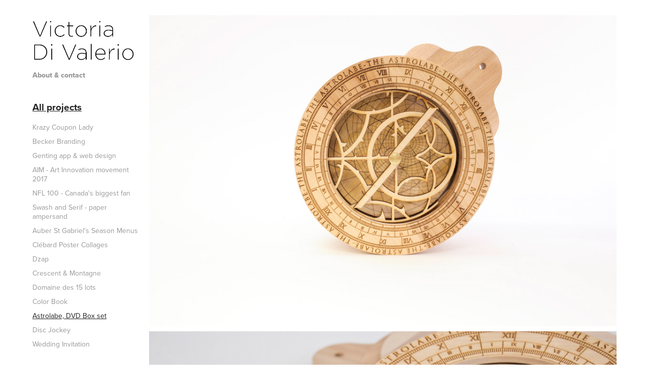

--- FILE ---
content_type: text/html; charset=utf-8
request_url: https://victoriadivalerio.com/astrolabe-dvd-box-set
body_size: 7344
content:
<!DOCTYPE HTML>
<html lang="en-US">
<head>
  <meta charset="UTF-8" />
  <meta name="viewport" content="width=device-width, initial-scale=1" />
      <meta name="keywords"  content="astrolabe,13th century,navigation,star watching,SKY,latitude,equator,Victoria Di Valerio" />
      <meta name="description"  content="A DVD box set featuring the astrolabe. An astrolabe is an elaborate inclinometer, historically used by astronomers, navigators, and astrologers. Its uses include locating and predicting the positions of the sun, moon, planets, and stars, determining local time given local latitude and vice-versa, surveying, triangulation, and to cast horoscopes. The packaging is a functioning astrolabe and within it a DVD and book containing historic information and instructions on how to use your astrolabe.

Featured in Applied Arts: 
November/December 2014 Issue
http://www.appliedartsmag.com/winners_gallery/student/?id=1064&amp;year=2014&amp;clip=1

&amp; 

Packaging of the World
www.packagingoftheworld.com/2015/06/the-astrolabe-student-project.html
" />
      <meta name="twitter:card"  content="summary_large_image" />
      <meta name="twitter:site"  content="@AdobePortfolio" />
      <meta  property="og:title" content="victoria div - Astrolabe, DVD Box set" />
      <meta  property="og:description" content="A DVD box set featuring the astrolabe. An astrolabe is an elaborate inclinometer, historically used by astronomers, navigators, and astrologers. Its uses include locating and predicting the positions of the sun, moon, planets, and stars, determining local time given local latitude and vice-versa, surveying, triangulation, and to cast horoscopes. The packaging is a functioning astrolabe and within it a DVD and book containing historic information and instructions on how to use your astrolabe.

Featured in Applied Arts: 
November/December 2014 Issue
http://www.appliedartsmag.com/winners_gallery/student/?id=1064&amp;year=2014&amp;clip=1

&amp; 

Packaging of the World
www.packagingoftheworld.com/2015/06/the-astrolabe-student-project.html
" />
      <meta  property="og:image" content="https://cdn.myportfolio.com/8399cd0a7273eda8a4110c6381b349a2/faf7fc3d00a8ce51c705ee96dfad9e73e5a39269ed1a461ac357175d96ec396d9dea7bfc975ce7c8_car_202x158.jpg?h=75ed3797336a987d0fb595a58b12da1c&amp;url=aHR0cHM6Ly9taXItczMtY2RuLWNmLmJlaGFuY2UubmV0L3Byb2plY3RzL29yaWdpbmFsLzEzMjk2MDkxLjU0Y2FjN2U5YTNiMWQuanBn" />
        <link rel="icon" href="https://cdn.myportfolio.com/8399cd0a7273eda8a4110c6381b349a2/41e5d9e4-b5fa-42ad-b887-b9051980ddf6_carw_1x1x32.png?h=a043ebf736bf02cb1d4ef2462cb61f31" />
      <link rel="stylesheet" href="/dist/css/main.css" type="text/css" />
      <link rel="stylesheet" href="https://cdn.myportfolio.com/8399cd0a7273eda8a4110c6381b349a2/150e08b7e5977b777d4640c40311c77c1769481362.css?h=7eb86a96a4c3d7bd5bd8c07526bf6c3f" type="text/css" />
    <link rel="canonical" href="https://victoriadivalerio.com/astrolabe-dvd-box-set" />
      <title>victoria div - Astrolabe, DVD Box set</title>
    <script type="text/javascript" src="//use.typekit.net/ik/[base64].js?cb=8dae7d4d979f383d5ca1dd118e49b6878a07c580" async onload="
    try {
      window.Typekit.load();
    } catch (e) {
      console.warn('Typekit not loaded.');
    }
    "></script>
</head>
  <body class="transition-enabled">  <div class='page-background-video page-background-video-with-panel'>
  </div>
  <div class="js-responsive-nav">
    <div class="responsive-nav has-social">
      <div class="close-responsive-click-area js-close-responsive-nav">
        <div class="close-responsive-button"></div>
      </div>
          <nav data-hover-hint="nav">
      <div class="page-title">
        <a href="/contact" >About &amp; contact</a>
      </div>
              <ul class="group">
                  <li class="gallery-title"><a href="/projects"  >All projects</a></li>
            <li class="project-title"><a href="/krazy-coupon-lady"  >Krazy Coupon Lady</a></li>
            <li class="project-title"><a href="/becker-branding"  >Becker Branding</a></li>
            <li class="project-title"><a href="/genting-app-web-design"  >Genting app &amp; web design</a></li>
            <li class="project-title"><a href="/aim-art-innovation-movement-2017"  >AIM - Art Innovation movement 2017</a></li>
            <li class="project-title"><a href="/nfl-100-canadas-biggest-fan"  >NFL 100 - Canada's biggest fan</a></li>
            <li class="project-title"><a href="/swash-and-serif-paper-ampersand"  >Swash and Serif - paper ampersand</a></li>
            <li class="project-title"><a href="/auber-st-gabriels-season-menus"  >Auber St Gabriel's Season Menus</a></li>
            <li class="project-title"><a href="/clebard-poster-collages"  >Clébard Poster Collages</a></li>
            <li class="project-title"><a href="/dzap"  >Dzap</a></li>
            <li class="project-title"><a href="/crescent-montagne"  >Crescent &amp; Montagne</a></li>
            <li class="project-title"><a href="/domaine-des-15-lots-1"  >Domaine des 15 lots</a></li>
            <li class="project-title"><a href="/color-book"  >Color Book</a></li>
            <li class="project-title"><a href="/astrolabe-dvd-box-set" class="active" >Astrolabe, DVD Box set</a></li>
            <li class="project-title"><a href="/disc-jockey"  >Disc Jockey</a></li>
            <li class="project-title"><a href="/wedding-invitation"  >Wedding Invitation</a></li>
              </ul>
              <div class="social pf-nav-social" data-hover-hint="navSocialIcons">
                <ul>
                        <li>
                          <a href="https://www.behance.net/victoriadiv" target="_blank">
                            <svg id="Layer_1" data-name="Layer 1" xmlns="http://www.w3.org/2000/svg" viewBox="0 0 30 24" class="icon"><path id="path-1" d="M18.83,14.38a2.78,2.78,0,0,0,.65,1.9,2.31,2.31,0,0,0,1.7.59,2.31,2.31,0,0,0,1.38-.41,1.79,1.79,0,0,0,.71-0.87h2.31a4.48,4.48,0,0,1-1.71,2.53,5,5,0,0,1-2.78.76,5.53,5.53,0,0,1-2-.37,4.34,4.34,0,0,1-1.55-1,4.77,4.77,0,0,1-1-1.63,6.29,6.29,0,0,1,0-4.13,4.83,4.83,0,0,1,1-1.64A4.64,4.64,0,0,1,19.09,9a4.86,4.86,0,0,1,2-.4A4.5,4.5,0,0,1,23.21,9a4.36,4.36,0,0,1,1.5,1.3,5.39,5.39,0,0,1,.84,1.86,7,7,0,0,1,.18,2.18h-6.9Zm3.67-3.24A1.94,1.94,0,0,0,21,10.6a2.26,2.26,0,0,0-1,.22,2,2,0,0,0-.66.54,1.94,1.94,0,0,0-.35.69,3.47,3.47,0,0,0-.12.65h4.29A2.75,2.75,0,0,0,22.5,11.14ZM18.29,6h5.36V7.35H18.29V6ZM13.89,17.7a4.4,4.4,0,0,1-1.51.7,6.44,6.44,0,0,1-1.73.22H4.24V5.12h6.24a7.7,7.7,0,0,1,1.73.17,3.67,3.67,0,0,1,1.33.56,2.6,2.6,0,0,1,.86,1,3.74,3.74,0,0,1,.3,1.58,3,3,0,0,1-.46,1.7,3.33,3.33,0,0,1-1.35,1.12,3.19,3.19,0,0,1,1.82,1.26,3.79,3.79,0,0,1,.59,2.17,3.79,3.79,0,0,1-.39,1.77A3.24,3.24,0,0,1,13.89,17.7ZM11.72,8.19a1.25,1.25,0,0,0-.45-0.47,1.88,1.88,0,0,0-.64-0.24,5.5,5.5,0,0,0-.76-0.05H7.16v3.16h3a2,2,0,0,0,1.28-.38A1.43,1.43,0,0,0,11.89,9,1.73,1.73,0,0,0,11.72,8.19ZM11.84,13a2.39,2.39,0,0,0-1.52-.45H7.16v3.73h3.11a3.61,3.61,0,0,0,.82-0.09A2,2,0,0,0,11.77,16a1.39,1.39,0,0,0,.47-0.54,1.85,1.85,0,0,0,.17-0.88A1.77,1.77,0,0,0,11.84,13Z"/></svg>
                          </a>
                        </li>
                        <li>
                          <a href="https://www.linkedin.com/in/victoria-di-valerio-13201086" target="_blank">
                            <svg version="1.1" id="Layer_1" xmlns="http://www.w3.org/2000/svg" xmlns:xlink="http://www.w3.org/1999/xlink" viewBox="0 0 30 24" style="enable-background:new 0 0 30 24;" xml:space="preserve" class="icon">
                            <path id="path-1_24_" d="M19.6,19v-5.8c0-1.4-0.5-2.4-1.7-2.4c-1,0-1.5,0.7-1.8,1.3C16,12.3,16,12.6,16,13v6h-3.4
                              c0,0,0.1-9.8,0-10.8H16v1.5c0,0,0,0,0,0h0v0C16.4,9,17.2,7.9,19,7.9c2.3,0,4,1.5,4,4.9V19H19.6z M8.9,6.7L8.9,6.7
                              C7.7,6.7,7,5.9,7,4.9C7,3.8,7.8,3,8.9,3s1.9,0.8,1.9,1.9C10.9,5.9,10.1,6.7,8.9,6.7z M10.6,19H7.2V8.2h3.4V19z"/>
                            </svg>
                          </a>
                        </li>
                        <li>
                          <a href="https://www.instagram.com/victoria.divalerio/" target="_blank">
                            <svg version="1.1" id="Layer_1" xmlns="http://www.w3.org/2000/svg" xmlns:xlink="http://www.w3.org/1999/xlink" viewBox="0 0 30 24" style="enable-background:new 0 0 30 24;" xml:space="preserve" class="icon">
                            <g>
                              <path d="M15,5.4c2.1,0,2.4,0,3.2,0c0.8,0,1.2,0.2,1.5,0.3c0.4,0.1,0.6,0.3,0.9,0.6c0.3,0.3,0.5,0.5,0.6,0.9
                                c0.1,0.3,0.2,0.7,0.3,1.5c0,0.8,0,1.1,0,3.2s0,2.4,0,3.2c0,0.8-0.2,1.2-0.3,1.5c-0.1,0.4-0.3,0.6-0.6,0.9c-0.3,0.3-0.5,0.5-0.9,0.6
                                c-0.3,0.1-0.7,0.2-1.5,0.3c-0.8,0-1.1,0-3.2,0s-2.4,0-3.2,0c-0.8,0-1.2-0.2-1.5-0.3c-0.4-0.1-0.6-0.3-0.9-0.6
                                c-0.3-0.3-0.5-0.5-0.6-0.9c-0.1-0.3-0.2-0.7-0.3-1.5c0-0.8,0-1.1,0-3.2s0-2.4,0-3.2c0-0.8,0.2-1.2,0.3-1.5c0.1-0.4,0.3-0.6,0.6-0.9
                                c0.3-0.3,0.5-0.5,0.9-0.6c0.3-0.1,0.7-0.2,1.5-0.3C12.6,5.4,12.9,5.4,15,5.4 M15,4c-2.2,0-2.4,0-3.3,0c-0.9,0-1.4,0.2-1.9,0.4
                                c-0.5,0.2-1,0.5-1.4,0.9C7.9,5.8,7.6,6.2,7.4,6.8C7.2,7.3,7.1,7.9,7,8.7C7,9.6,7,9.8,7,12s0,2.4,0,3.3c0,0.9,0.2,1.4,0.4,1.9
                                c0.2,0.5,0.5,1,0.9,1.4c0.4,0.4,0.9,0.7,1.4,0.9c0.5,0.2,1.1,0.3,1.9,0.4c0.9,0,1.1,0,3.3,0s2.4,0,3.3,0c0.9,0,1.4-0.2,1.9-0.4
                                c0.5-0.2,1-0.5,1.4-0.9c0.4-0.4,0.7-0.9,0.9-1.4c0.2-0.5,0.3-1.1,0.4-1.9c0-0.9,0-1.1,0-3.3s0-2.4,0-3.3c0-0.9-0.2-1.4-0.4-1.9
                                c-0.2-0.5-0.5-1-0.9-1.4c-0.4-0.4-0.9-0.7-1.4-0.9c-0.5-0.2-1.1-0.3-1.9-0.4C17.4,4,17.2,4,15,4L15,4L15,4z"/>
                              <path d="M15,7.9c-2.3,0-4.1,1.8-4.1,4.1s1.8,4.1,4.1,4.1s4.1-1.8,4.1-4.1S17.3,7.9,15,7.9L15,7.9z M15,14.7c-1.5,0-2.7-1.2-2.7-2.7
                                c0-1.5,1.2-2.7,2.7-2.7s2.7,1.2,2.7,2.7C17.7,13.5,16.5,14.7,15,14.7L15,14.7z"/>
                              <path d="M20.2,7.7c0,0.5-0.4,1-1,1s-1-0.4-1-1s0.4-1,1-1S20.2,7.2,20.2,7.7L20.2,7.7z"/>
                            </g>
                            </svg>
                          </a>
                        </li>
                        <li>
                          <a href="mailto:victoria.divalerio@gmail.com">
                            <svg version="1.1" id="Layer_1" xmlns="http://www.w3.org/2000/svg" xmlns:xlink="http://www.w3.org/1999/xlink" x="0px" y="0px" viewBox="0 0 30 24" style="enable-background:new 0 0 30 24;" xml:space="preserve" class="icon">
                              <g>
                                <path d="M15,13L7.1,7.1c0-0.5,0.4-1,1-1h13.8c0.5,0,1,0.4,1,1L15,13z M15,14.8l7.9-5.9v8.1c0,0.5-0.4,1-1,1H8.1c-0.5,0-1-0.4-1-1 V8.8L15,14.8z"/>
                              </g>
                            </svg>
                          </a>
                        </li>
                </ul>
              </div>
          </nav>
    </div>
  </div>
  <div class="site-wrap cfix">
    <div class="site-container">
      <div class="site-content e2e-site-content">
        <div class="sidebar-content">
          <header class="site-header">
              <div class="logo-wrap" data-hover-hint="logo">
                    <div class="logo e2e-site-logo-text logo-image has-rollover ">
    <a href="/projects" class="image-normal image-link">
      <img src="https://cdn.myportfolio.com/8399cd0a7273eda8a4110c6381b349a2/708247d6-e2f7-4fc0-adb8-7daa94af35a8_rwc_0x0x771x299x4096.png?h=d4ebed7658301f4bf3b5ab97b99b75f5" alt="victoria Di Valerio">
    </a>
    <a href="/projects" class="image-rollover image-link">
      <img src="https://cdn.myportfolio.com/8399cd0a7273eda8a4110c6381b349a2/0cb1e259-84de-413e-8365-20d9cf8467be_rwc_0x0x771x299x4096.png?h=8b4ebc8d24a7b4d1b58aa64ccaf6e967" alt="victoria Di Valerio">
    </a>
</div>
              </div>
  <div class="hamburger-click-area js-hamburger">
    <div class="hamburger">
      <i></i>
      <i></i>
      <i></i>
    </div>
  </div>
          </header>
              <nav data-hover-hint="nav">
      <div class="page-title">
        <a href="/contact" >About &amp; contact</a>
      </div>
              <ul class="group">
                  <li class="gallery-title"><a href="/projects"  >All projects</a></li>
            <li class="project-title"><a href="/krazy-coupon-lady"  >Krazy Coupon Lady</a></li>
            <li class="project-title"><a href="/becker-branding"  >Becker Branding</a></li>
            <li class="project-title"><a href="/genting-app-web-design"  >Genting app &amp; web design</a></li>
            <li class="project-title"><a href="/aim-art-innovation-movement-2017"  >AIM - Art Innovation movement 2017</a></li>
            <li class="project-title"><a href="/nfl-100-canadas-biggest-fan"  >NFL 100 - Canada's biggest fan</a></li>
            <li class="project-title"><a href="/swash-and-serif-paper-ampersand"  >Swash and Serif - paper ampersand</a></li>
            <li class="project-title"><a href="/auber-st-gabriels-season-menus"  >Auber St Gabriel's Season Menus</a></li>
            <li class="project-title"><a href="/clebard-poster-collages"  >Clébard Poster Collages</a></li>
            <li class="project-title"><a href="/dzap"  >Dzap</a></li>
            <li class="project-title"><a href="/crescent-montagne"  >Crescent &amp; Montagne</a></li>
            <li class="project-title"><a href="/domaine-des-15-lots-1"  >Domaine des 15 lots</a></li>
            <li class="project-title"><a href="/color-book"  >Color Book</a></li>
            <li class="project-title"><a href="/astrolabe-dvd-box-set" class="active" >Astrolabe, DVD Box set</a></li>
            <li class="project-title"><a href="/disc-jockey"  >Disc Jockey</a></li>
            <li class="project-title"><a href="/wedding-invitation"  >Wedding Invitation</a></li>
              </ul>
                  <div class="social pf-nav-social" data-hover-hint="navSocialIcons">
                    <ul>
                            <li>
                              <a href="https://www.behance.net/victoriadiv" target="_blank">
                                <svg id="Layer_1" data-name="Layer 1" xmlns="http://www.w3.org/2000/svg" viewBox="0 0 30 24" class="icon"><path id="path-1" d="M18.83,14.38a2.78,2.78,0,0,0,.65,1.9,2.31,2.31,0,0,0,1.7.59,2.31,2.31,0,0,0,1.38-.41,1.79,1.79,0,0,0,.71-0.87h2.31a4.48,4.48,0,0,1-1.71,2.53,5,5,0,0,1-2.78.76,5.53,5.53,0,0,1-2-.37,4.34,4.34,0,0,1-1.55-1,4.77,4.77,0,0,1-1-1.63,6.29,6.29,0,0,1,0-4.13,4.83,4.83,0,0,1,1-1.64A4.64,4.64,0,0,1,19.09,9a4.86,4.86,0,0,1,2-.4A4.5,4.5,0,0,1,23.21,9a4.36,4.36,0,0,1,1.5,1.3,5.39,5.39,0,0,1,.84,1.86,7,7,0,0,1,.18,2.18h-6.9Zm3.67-3.24A1.94,1.94,0,0,0,21,10.6a2.26,2.26,0,0,0-1,.22,2,2,0,0,0-.66.54,1.94,1.94,0,0,0-.35.69,3.47,3.47,0,0,0-.12.65h4.29A2.75,2.75,0,0,0,22.5,11.14ZM18.29,6h5.36V7.35H18.29V6ZM13.89,17.7a4.4,4.4,0,0,1-1.51.7,6.44,6.44,0,0,1-1.73.22H4.24V5.12h6.24a7.7,7.7,0,0,1,1.73.17,3.67,3.67,0,0,1,1.33.56,2.6,2.6,0,0,1,.86,1,3.74,3.74,0,0,1,.3,1.58,3,3,0,0,1-.46,1.7,3.33,3.33,0,0,1-1.35,1.12,3.19,3.19,0,0,1,1.82,1.26,3.79,3.79,0,0,1,.59,2.17,3.79,3.79,0,0,1-.39,1.77A3.24,3.24,0,0,1,13.89,17.7ZM11.72,8.19a1.25,1.25,0,0,0-.45-0.47,1.88,1.88,0,0,0-.64-0.24,5.5,5.5,0,0,0-.76-0.05H7.16v3.16h3a2,2,0,0,0,1.28-.38A1.43,1.43,0,0,0,11.89,9,1.73,1.73,0,0,0,11.72,8.19ZM11.84,13a2.39,2.39,0,0,0-1.52-.45H7.16v3.73h3.11a3.61,3.61,0,0,0,.82-0.09A2,2,0,0,0,11.77,16a1.39,1.39,0,0,0,.47-0.54,1.85,1.85,0,0,0,.17-0.88A1.77,1.77,0,0,0,11.84,13Z"/></svg>
                              </a>
                            </li>
                            <li>
                              <a href="https://www.linkedin.com/in/victoria-di-valerio-13201086" target="_blank">
                                <svg version="1.1" id="Layer_1" xmlns="http://www.w3.org/2000/svg" xmlns:xlink="http://www.w3.org/1999/xlink" viewBox="0 0 30 24" style="enable-background:new 0 0 30 24;" xml:space="preserve" class="icon">
                                <path id="path-1_24_" d="M19.6,19v-5.8c0-1.4-0.5-2.4-1.7-2.4c-1,0-1.5,0.7-1.8,1.3C16,12.3,16,12.6,16,13v6h-3.4
                                  c0,0,0.1-9.8,0-10.8H16v1.5c0,0,0,0,0,0h0v0C16.4,9,17.2,7.9,19,7.9c2.3,0,4,1.5,4,4.9V19H19.6z M8.9,6.7L8.9,6.7
                                  C7.7,6.7,7,5.9,7,4.9C7,3.8,7.8,3,8.9,3s1.9,0.8,1.9,1.9C10.9,5.9,10.1,6.7,8.9,6.7z M10.6,19H7.2V8.2h3.4V19z"/>
                                </svg>
                              </a>
                            </li>
                            <li>
                              <a href="https://www.instagram.com/victoria.divalerio/" target="_blank">
                                <svg version="1.1" id="Layer_1" xmlns="http://www.w3.org/2000/svg" xmlns:xlink="http://www.w3.org/1999/xlink" viewBox="0 0 30 24" style="enable-background:new 0 0 30 24;" xml:space="preserve" class="icon">
                                <g>
                                  <path d="M15,5.4c2.1,0,2.4,0,3.2,0c0.8,0,1.2,0.2,1.5,0.3c0.4,0.1,0.6,0.3,0.9,0.6c0.3,0.3,0.5,0.5,0.6,0.9
                                    c0.1,0.3,0.2,0.7,0.3,1.5c0,0.8,0,1.1,0,3.2s0,2.4,0,3.2c0,0.8-0.2,1.2-0.3,1.5c-0.1,0.4-0.3,0.6-0.6,0.9c-0.3,0.3-0.5,0.5-0.9,0.6
                                    c-0.3,0.1-0.7,0.2-1.5,0.3c-0.8,0-1.1,0-3.2,0s-2.4,0-3.2,0c-0.8,0-1.2-0.2-1.5-0.3c-0.4-0.1-0.6-0.3-0.9-0.6
                                    c-0.3-0.3-0.5-0.5-0.6-0.9c-0.1-0.3-0.2-0.7-0.3-1.5c0-0.8,0-1.1,0-3.2s0-2.4,0-3.2c0-0.8,0.2-1.2,0.3-1.5c0.1-0.4,0.3-0.6,0.6-0.9
                                    c0.3-0.3,0.5-0.5,0.9-0.6c0.3-0.1,0.7-0.2,1.5-0.3C12.6,5.4,12.9,5.4,15,5.4 M15,4c-2.2,0-2.4,0-3.3,0c-0.9,0-1.4,0.2-1.9,0.4
                                    c-0.5,0.2-1,0.5-1.4,0.9C7.9,5.8,7.6,6.2,7.4,6.8C7.2,7.3,7.1,7.9,7,8.7C7,9.6,7,9.8,7,12s0,2.4,0,3.3c0,0.9,0.2,1.4,0.4,1.9
                                    c0.2,0.5,0.5,1,0.9,1.4c0.4,0.4,0.9,0.7,1.4,0.9c0.5,0.2,1.1,0.3,1.9,0.4c0.9,0,1.1,0,3.3,0s2.4,0,3.3,0c0.9,0,1.4-0.2,1.9-0.4
                                    c0.5-0.2,1-0.5,1.4-0.9c0.4-0.4,0.7-0.9,0.9-1.4c0.2-0.5,0.3-1.1,0.4-1.9c0-0.9,0-1.1,0-3.3s0-2.4,0-3.3c0-0.9-0.2-1.4-0.4-1.9
                                    c-0.2-0.5-0.5-1-0.9-1.4c-0.4-0.4-0.9-0.7-1.4-0.9c-0.5-0.2-1.1-0.3-1.9-0.4C17.4,4,17.2,4,15,4L15,4L15,4z"/>
                                  <path d="M15,7.9c-2.3,0-4.1,1.8-4.1,4.1s1.8,4.1,4.1,4.1s4.1-1.8,4.1-4.1S17.3,7.9,15,7.9L15,7.9z M15,14.7c-1.5,0-2.7-1.2-2.7-2.7
                                    c0-1.5,1.2-2.7,2.7-2.7s2.7,1.2,2.7,2.7C17.7,13.5,16.5,14.7,15,14.7L15,14.7z"/>
                                  <path d="M20.2,7.7c0,0.5-0.4,1-1,1s-1-0.4-1-1s0.4-1,1-1S20.2,7.2,20.2,7.7L20.2,7.7z"/>
                                </g>
                                </svg>
                              </a>
                            </li>
                            <li>
                              <a href="mailto:victoria.divalerio@gmail.com">
                                <svg version="1.1" id="Layer_1" xmlns="http://www.w3.org/2000/svg" xmlns:xlink="http://www.w3.org/1999/xlink" x="0px" y="0px" viewBox="0 0 30 24" style="enable-background:new 0 0 30 24;" xml:space="preserve" class="icon">
                                  <g>
                                    <path d="M15,13L7.1,7.1c0-0.5,0.4-1,1-1h13.8c0.5,0,1,0.4,1,1L15,13z M15,14.8l7.9-5.9v8.1c0,0.5-0.4,1-1,1H8.1c-0.5,0-1-0.4-1-1 V8.8L15,14.8z"/>
                                  </g>
                                </svg>
                              </a>
                            </li>
                    </ul>
                  </div>
              </nav>
        </div>
        <main>
  <div class="page-container js-site-wrap" data-context="page.page.container" data-hover-hint="pageContainer">
    <section class="page standard-modules">
      <div class="page-content js-page-content" data-context="pages" data-identity="id:p58b32bb9697ea3f51d697adca99f9afffd67489a454b6dc16dde5">
        <div id="project-canvas" class="js-project-modules modules content">
          <div id="project-modules">
              
              <div class="project-module module image project-module-image js-js-project-module" >

  

  
     <div class="js-lightbox" data-src="https://cdn.myportfolio.com/8399cd0a7273eda8a4110c6381b349a2/74016800250753ab00f2fcb6.jpg?h=426cf9be80ead2ad1176548344db0276">
           <img
             class="js-lazy e2e-site-project-module-image"
             src="[data-uri]"
             data-src="https://cdn.myportfolio.com/8399cd0a7273eda8a4110c6381b349a2/74016800250753ab00f2fcb6_rw_1200.jpg?h=f727565b56824c35f1046b422d3c4d4f"
             data-srcset="https://cdn.myportfolio.com/8399cd0a7273eda8a4110c6381b349a2/74016800250753ab00f2fcb6_rw_600.jpg?h=5ea620449e8bb975296245871ea6e1dd 600w,https://cdn.myportfolio.com/8399cd0a7273eda8a4110c6381b349a2/74016800250753ab00f2fcb6_rw_1200.jpg?h=f727565b56824c35f1046b422d3c4d4f 984w,"
             data-sizes="(max-width: 984px) 100vw, 984px"
             width="984"
             height="0"
             style="padding-bottom: 66.67%; background: rgba(0, 0, 0, 0.03)"
             
           >
     </div>
  

</div>

              
              
              
              
              
              
              
              
              
              <div class="project-module module image project-module-image js-js-project-module" >

  

  
     <div class="js-lightbox" data-src="https://cdn.myportfolio.com/8399cd0a7273eda8a4110c6381b349a2/bfc3ce44f7e46cde6056d8f0.JPG?h=35ef14bc561fa17c94669dbf700a3978">
           <img
             class="js-lazy e2e-site-project-module-image"
             src="[data-uri]"
             data-src="https://cdn.myportfolio.com/8399cd0a7273eda8a4110c6381b349a2/bfc3ce44f7e46cde6056d8f0_rw_1200.JPG?h=cc6894ddfd4ff11f3e3e325ee305e81a"
             data-srcset="https://cdn.myportfolio.com/8399cd0a7273eda8a4110c6381b349a2/bfc3ce44f7e46cde6056d8f0_rw_600.JPG?h=495d0e51cfdf9e786df9d25a1a7f4173 600w,https://cdn.myportfolio.com/8399cd0a7273eda8a4110c6381b349a2/bfc3ce44f7e46cde6056d8f0_rw_1200.JPG?h=cc6894ddfd4ff11f3e3e325ee305e81a 984w,"
             data-sizes="(max-width: 984px) 100vw, 984px"
             width="984"
             height="0"
             style="padding-bottom: 66.67%; background: rgba(0, 0, 0, 0.03)"
             
           >
     </div>
  

</div>

              
              
              
              
              
              
              
              
              
              <div class="project-module module image project-module-image js-js-project-module" >

  

  
     <div class="js-lightbox" data-src="https://cdn.myportfolio.com/8399cd0a7273eda8a4110c6381b349a2/4803edb4485b27e41d789b72.jpg?h=1f69199a8bc880fd54a43d5f8ba7e08c">
           <img
             class="js-lazy e2e-site-project-module-image"
             src="[data-uri]"
             data-src="https://cdn.myportfolio.com/8399cd0a7273eda8a4110c6381b349a2/4803edb4485b27e41d789b72_rw_1200.jpg?h=e4ecf1c197bd98277e4460eb2d4b5eeb"
             data-srcset="https://cdn.myportfolio.com/8399cd0a7273eda8a4110c6381b349a2/4803edb4485b27e41d789b72_rw_600.jpg?h=4a99f0ead9d5c9fd3690e00f13ad4846 600w,https://cdn.myportfolio.com/8399cd0a7273eda8a4110c6381b349a2/4803edb4485b27e41d789b72_rw_1200.jpg?h=e4ecf1c197bd98277e4460eb2d4b5eeb 874w,"
             data-sizes="(max-width: 874px) 100vw, 874px"
             width="874"
             height="0"
             style="padding-bottom: 75%; background: rgba(0, 0, 0, 0.03)"
             
           >
     </div>
  

</div>

              
              
              
              
              
              
              
              
              
              <div class="project-module module image project-module-image js-js-project-module" >

  

  
     <div class="js-lightbox" data-src="https://cdn.myportfolio.com/8399cd0a7273eda8a4110c6381b349a2/3df313182c556a68cb25a448.jpg?h=028f2b63281316ad6c7a4125903af8fd">
           <img
             class="js-lazy e2e-site-project-module-image"
             src="[data-uri]"
             data-src="https://cdn.myportfolio.com/8399cd0a7273eda8a4110c6381b349a2/3df313182c556a68cb25a448_rw_1920.jpg?h=096a555d300261ff7264867f8b4dbfd3"
             data-srcset="https://cdn.myportfolio.com/8399cd0a7273eda8a4110c6381b349a2/3df313182c556a68cb25a448_rw_600.jpg?h=13968b2398d84af6ebd78269046799d2 600w,https://cdn.myportfolio.com/8399cd0a7273eda8a4110c6381b349a2/3df313182c556a68cb25a448_rw_1200.jpg?h=9f8fe823929a8d28ccc653a39d83a8a6 1200w,https://cdn.myportfolio.com/8399cd0a7273eda8a4110c6381b349a2/3df313182c556a68cb25a448_rw_1920.jpg?h=096a555d300261ff7264867f8b4dbfd3 1400w,"
             data-sizes="(max-width: 1400px) 100vw, 1400px"
             width="1400"
             height="0"
             style="padding-bottom: 33%; background: rgba(0, 0, 0, 0.03)"
             
           >
     </div>
  

</div>

              
              
              
              
              
              
              
              
              
              <div class="project-module module image project-module-image js-js-project-module" >

  

  
     <div class="js-lightbox" data-src="https://cdn.myportfolio.com/8399cd0a7273eda8a4110c6381b349a2/d8d5cec68aab017f7b5bc248.jpg?h=8c889386e2b699eba23c01b79683819f">
           <img
             class="js-lazy e2e-site-project-module-image"
             src="[data-uri]"
             data-src="https://cdn.myportfolio.com/8399cd0a7273eda8a4110c6381b349a2/d8d5cec68aab017f7b5bc248_rw_1200.jpg?h=6e1716fd4c27ec56cae60ef3d577cbcd"
             data-srcset="https://cdn.myportfolio.com/8399cd0a7273eda8a4110c6381b349a2/d8d5cec68aab017f7b5bc248_rw_600.jpg?h=71fe907a46fb0cfa5327e9922f177c7b 600w,https://cdn.myportfolio.com/8399cd0a7273eda8a4110c6381b349a2/d8d5cec68aab017f7b5bc248_rw_1200.jpg?h=6e1716fd4c27ec56cae60ef3d577cbcd 984w,"
             data-sizes="(max-width: 984px) 100vw, 984px"
             width="984"
             height="0"
             style="padding-bottom: 66.67%; background: rgba(0, 0, 0, 0.03)"
             
           >
     </div>
  

</div>

              
              
              
              
              
              
              
              
              
              <div class="project-module module image project-module-image js-js-project-module" >

  

  
     <div class="js-lightbox" data-src="https://cdn.myportfolio.com/8399cd0a7273eda8a4110c6381b349a2/dcc51ea39d007b390c1d5033.jpg?h=b7ba8b8c6181bf60e8fc3593997875eb">
           <img
             class="js-lazy e2e-site-project-module-image"
             src="[data-uri]"
             data-src="https://cdn.myportfolio.com/8399cd0a7273eda8a4110c6381b349a2/dcc51ea39d007b390c1d5033_rw_1200.jpg?h=3f895717ff2aa7c3cc967992f688bba0"
             data-srcset="https://cdn.myportfolio.com/8399cd0a7273eda8a4110c6381b349a2/dcc51ea39d007b390c1d5033_rw_600.jpg?h=19e284b93d9912eb752af232c9f141c4 600w,https://cdn.myportfolio.com/8399cd0a7273eda8a4110c6381b349a2/dcc51ea39d007b390c1d5033_rw_1200.jpg?h=3f895717ff2aa7c3cc967992f688bba0 984w,"
             data-sizes="(max-width: 984px) 100vw, 984px"
             width="984"
             height="0"
             style="padding-bottom: 66.67%; background: rgba(0, 0, 0, 0.03)"
             
           >
     </div>
  

</div>

              
              
              
              
              
              
              
              
              
              <div class="project-module module image project-module-image js-js-project-module" >

  

  
     <div class="js-lightbox" data-src="https://cdn.myportfolio.com/8399cd0a7273eda8a4110c6381b349a2/fc38ef8f2d5e2a9273cc100e.jpg?h=11c2ef238c90887b9513e370ad454e5d">
           <img
             class="js-lazy e2e-site-project-module-image"
             src="[data-uri]"
             data-src="https://cdn.myportfolio.com/8399cd0a7273eda8a4110c6381b349a2/fc38ef8f2d5e2a9273cc100e_rw_1200.jpg?h=bf838edf516f3acaf7229b1516af7e88"
             data-srcset="https://cdn.myportfolio.com/8399cd0a7273eda8a4110c6381b349a2/fc38ef8f2d5e2a9273cc100e_rw_600.jpg?h=71cea032712dff22f9a0e076f5b8eab2 600w,https://cdn.myportfolio.com/8399cd0a7273eda8a4110c6381b349a2/fc38ef8f2d5e2a9273cc100e_rw_1200.jpg?h=bf838edf516f3acaf7229b1516af7e88 984w,"
             data-sizes="(max-width: 984px) 100vw, 984px"
             width="984"
             height="0"
             style="padding-bottom: 66.67%; background: rgba(0, 0, 0, 0.03)"
             
           >
     </div>
  

</div>

              
              
              
              
              
              
              
              
              
              <div class="project-module module image project-module-image js-js-project-module" >

  

  
     <div class="js-lightbox" data-src="https://cdn.myportfolio.com/8399cd0a7273eda8a4110c6381b349a2/e4528de06026a6cbdfd7545d.JPG?h=bed4991d9f1cd7d9349a015ae03fd354">
           <img
             class="js-lazy e2e-site-project-module-image"
             src="[data-uri]"
             data-src="https://cdn.myportfolio.com/8399cd0a7273eda8a4110c6381b349a2/e4528de06026a6cbdfd7545d_rw_1200.JPG?h=ae6b9cf732a361099d550e369d086c03"
             data-srcset="https://cdn.myportfolio.com/8399cd0a7273eda8a4110c6381b349a2/e4528de06026a6cbdfd7545d_rw_600.JPG?h=3e951fc81d1179898d3801bf686165ec 600w,https://cdn.myportfolio.com/8399cd0a7273eda8a4110c6381b349a2/e4528de06026a6cbdfd7545d_rw_1200.JPG?h=ae6b9cf732a361099d550e369d086c03 984w,"
             data-sizes="(max-width: 984px) 100vw, 984px"
             width="984"
             height="0"
             style="padding-bottom: 66.67%; background: rgba(0, 0, 0, 0.03)"
             
           >
     </div>
  

</div>

              
              
              
              
              
              
              
              
              
              <div class="project-module module image project-module-image js-js-project-module" >

  

  
     <div class="js-lightbox" data-src="https://cdn.myportfolio.com/8399cd0a7273eda8a4110c6381b349a2/435eceafd4efde149d798122.jpg?h=b04f514b5ee19a7cc1f8d6d774d30c66">
           <img
             class="js-lazy e2e-site-project-module-image"
             src="[data-uri]"
             data-src="https://cdn.myportfolio.com/8399cd0a7273eda8a4110c6381b349a2/435eceafd4efde149d798122_rw_1200.jpg?h=099d6a6c2fabc00d797633a46488298a"
             data-srcset="https://cdn.myportfolio.com/8399cd0a7273eda8a4110c6381b349a2/435eceafd4efde149d798122_rw_600.jpg?h=addcf04bdc136975c79a12f2bde3ea3e 600w,https://cdn.myportfolio.com/8399cd0a7273eda8a4110c6381b349a2/435eceafd4efde149d798122_rw_1200.jpg?h=099d6a6c2fabc00d797633a46488298a 984w,"
             data-sizes="(max-width: 984px) 100vw, 984px"
             width="984"
             height="0"
             style="padding-bottom: 66.67%; background: rgba(0, 0, 0, 0.03)"
             
           >
     </div>
  

</div>

              
              
              
              
              
              
              
              
              
              <div class="project-module module image project-module-image js-js-project-module" >

  

  
     <div class="js-lightbox" data-src="https://cdn.myportfolio.com/8399cd0a7273eda8a4110c6381b349a2/21f0d0e15ad08c1dc8c35c48.jpg?h=4fb01157befb4f61bea2724fa7be9286">
           <img
             class="js-lazy e2e-site-project-module-image"
             src="[data-uri]"
             data-src="https://cdn.myportfolio.com/8399cd0a7273eda8a4110c6381b349a2/21f0d0e15ad08c1dc8c35c48_rw_1200.jpg?h=84a3c5992bb94ae7fdb616e4a62a1737"
             data-srcset="https://cdn.myportfolio.com/8399cd0a7273eda8a4110c6381b349a2/21f0d0e15ad08c1dc8c35c48_rw_600.jpg?h=484d33fa5715dcf42e05c38723b1249f 600w,https://cdn.myportfolio.com/8399cd0a7273eda8a4110c6381b349a2/21f0d0e15ad08c1dc8c35c48_rw_1200.jpg?h=84a3c5992bb94ae7fdb616e4a62a1737 950w,"
             data-sizes="(max-width: 950px) 100vw, 950px"
             width="950"
             height="0"
             style="padding-bottom: 69%; background: rgba(0, 0, 0, 0.03)"
             
           >
     </div>
  

</div>

              
              
              
              
              
              
              
              
              
              <div class="project-module module image project-module-image js-js-project-module" >

  

  
     <div class="js-lightbox" data-src="https://cdn.myportfolio.com/8399cd0a7273eda8a4110c6381b349a2/bbb6f3790a62945956be86b5.gif?h=caf731fb3b18203422dbddeafce9e0a0">
           <img
             class="js-lazy e2e-site-project-module-image"
             src="[data-uri]"
             data-src="https://cdn.myportfolio.com/8399cd0a7273eda8a4110c6381b349a2/bbb6f3790a62945956be86b5_rw_600.gif?h=efb1dccd735d46c8a8bf35da90dd3fa1"
             data-srcset="https://cdn.myportfolio.com/8399cd0a7273eda8a4110c6381b349a2/bbb6f3790a62945956be86b5_rw_600.gif?h=efb1dccd735d46c8a8bf35da90dd3fa1 600w,"
             data-sizes="(max-width: 600px) 100vw, 600px"
             width="600"
             height="0"
             style="padding-bottom: 94.5%; background: rgba(0, 0, 0, 0.03)"
             
           >
     </div>
  

</div>

              
              
              
              
              
              
              
              
              
              
              
              
              
              <div class="project-module module text project-module-text align-center js-project-module e2e-site-project-module-text">
  <div class="rich-text js-text-editable module-text"><div><span><span><span class="underline"><a href="http://www.appliedartsmag.com/winners_gallery/student/?id=1064&amp;year=2014&amp;clip=1" target="_blank">Featured in Applied Arts</a><br></span>November/December 2014 Issue</span></span><br></div><div><span><span>&amp; </span></span><br></div><div><span class="underline"><span><span>Packaging of the World</span></span></span><br></div></div>
</div>

              
              
              
              
              <div class="js-project-module project-module module button project-module-button" data-id="m5ca2c32e9dd26ef30803a6680071be388b9856f8e279cc80d9f21"  style=" padding-top: px;
padding-bottom: px;
">
    <div class="button-container" style="  text-align: center;
">
      <a href="/disc-jockey" class="button-module preserve-whitespace--nowrap">Next project</a>
      
    </div>
</div>

              
              
              
              
              
              
              
              
              
          </div>
        </div>
      </div>
    </section>
        <section class="back-to-top" data-hover-hint="backToTop">
          <a href="#"><span class="arrow">&uarr;</span><span class="preserve-whitespace">Back to Top</span></a>
        </section>
        <a class="back-to-top-fixed js-back-to-top back-to-top-fixed-with-panel" data-hover-hint="backToTop" data-hover-hint-placement="top-start" href="#">
          <svg version="1.1" id="Layer_1" xmlns="http://www.w3.org/2000/svg" xmlns:xlink="http://www.w3.org/1999/xlink" x="0px" y="0px"
           viewBox="0 0 26 26" style="enable-background:new 0 0 26 26;" xml:space="preserve" class="icon icon-back-to-top">
          <g>
            <path d="M13.8,1.3L21.6,9c0.1,0.1,0.1,0.3,0.2,0.4c0.1,0.1,0.1,0.3,0.1,0.4s0,0.3-0.1,0.4c-0.1,0.1-0.1,0.3-0.3,0.4
              c-0.1,0.1-0.2,0.2-0.4,0.3c-0.2,0.1-0.3,0.1-0.4,0.1c-0.1,0-0.3,0-0.4-0.1c-0.2-0.1-0.3-0.2-0.4-0.3L14.2,5l0,19.1
              c0,0.2-0.1,0.3-0.1,0.5c0,0.1-0.1,0.3-0.3,0.4c-0.1,0.1-0.2,0.2-0.4,0.3c-0.1,0.1-0.3,0.1-0.5,0.1c-0.1,0-0.3,0-0.4-0.1
              c-0.1-0.1-0.3-0.1-0.4-0.3c-0.1-0.1-0.2-0.2-0.3-0.4c-0.1-0.1-0.1-0.3-0.1-0.5l0-19.1l-5.7,5.7C6,10.8,5.8,10.9,5.7,11
              c-0.1,0.1-0.3,0.1-0.4,0.1c-0.2,0-0.3,0-0.4-0.1c-0.1-0.1-0.3-0.2-0.4-0.3c-0.1-0.1-0.1-0.2-0.2-0.4C4.1,10.2,4,10.1,4.1,9.9
              c0-0.1,0-0.3,0.1-0.4c0-0.1,0.1-0.3,0.3-0.4l7.7-7.8c0.1,0,0.2-0.1,0.2-0.1c0,0,0.1-0.1,0.2-0.1c0.1,0,0.2,0,0.2-0.1
              c0.1,0,0.1,0,0.2,0c0,0,0.1,0,0.2,0c0.1,0,0.2,0,0.2,0.1c0.1,0,0.1,0.1,0.2,0.1C13.7,1.2,13.8,1.2,13.8,1.3z"/>
          </g>
          </svg>
        </a>
  </div>
              <footer class="site-footer" data-hover-hint="footer">
                  <div class="social pf-footer-social" data-context="theme.footer" data-hover-hint="footerSocialIcons">
                    <ul>
                            <li>
                              <a href="https://www.behance.net/victoriadiv" target="_blank">
                                <svg id="Layer_1" data-name="Layer 1" xmlns="http://www.w3.org/2000/svg" viewBox="0 0 30 24" class="icon"><path id="path-1" d="M18.83,14.38a2.78,2.78,0,0,0,.65,1.9,2.31,2.31,0,0,0,1.7.59,2.31,2.31,0,0,0,1.38-.41,1.79,1.79,0,0,0,.71-0.87h2.31a4.48,4.48,0,0,1-1.71,2.53,5,5,0,0,1-2.78.76,5.53,5.53,0,0,1-2-.37,4.34,4.34,0,0,1-1.55-1,4.77,4.77,0,0,1-1-1.63,6.29,6.29,0,0,1,0-4.13,4.83,4.83,0,0,1,1-1.64A4.64,4.64,0,0,1,19.09,9a4.86,4.86,0,0,1,2-.4A4.5,4.5,0,0,1,23.21,9a4.36,4.36,0,0,1,1.5,1.3,5.39,5.39,0,0,1,.84,1.86,7,7,0,0,1,.18,2.18h-6.9Zm3.67-3.24A1.94,1.94,0,0,0,21,10.6a2.26,2.26,0,0,0-1,.22,2,2,0,0,0-.66.54,1.94,1.94,0,0,0-.35.69,3.47,3.47,0,0,0-.12.65h4.29A2.75,2.75,0,0,0,22.5,11.14ZM18.29,6h5.36V7.35H18.29V6ZM13.89,17.7a4.4,4.4,0,0,1-1.51.7,6.44,6.44,0,0,1-1.73.22H4.24V5.12h6.24a7.7,7.7,0,0,1,1.73.17,3.67,3.67,0,0,1,1.33.56,2.6,2.6,0,0,1,.86,1,3.74,3.74,0,0,1,.3,1.58,3,3,0,0,1-.46,1.7,3.33,3.33,0,0,1-1.35,1.12,3.19,3.19,0,0,1,1.82,1.26,3.79,3.79,0,0,1,.59,2.17,3.79,3.79,0,0,1-.39,1.77A3.24,3.24,0,0,1,13.89,17.7ZM11.72,8.19a1.25,1.25,0,0,0-.45-0.47,1.88,1.88,0,0,0-.64-0.24,5.5,5.5,0,0,0-.76-0.05H7.16v3.16h3a2,2,0,0,0,1.28-.38A1.43,1.43,0,0,0,11.89,9,1.73,1.73,0,0,0,11.72,8.19ZM11.84,13a2.39,2.39,0,0,0-1.52-.45H7.16v3.73h3.11a3.61,3.61,0,0,0,.82-0.09A2,2,0,0,0,11.77,16a1.39,1.39,0,0,0,.47-0.54,1.85,1.85,0,0,0,.17-0.88A1.77,1.77,0,0,0,11.84,13Z"/></svg>
                              </a>
                            </li>
                            <li>
                              <a href="https://www.linkedin.com/in/victoria-di-valerio-13201086" target="_blank">
                                <svg version="1.1" id="Layer_1" xmlns="http://www.w3.org/2000/svg" xmlns:xlink="http://www.w3.org/1999/xlink" viewBox="0 0 30 24" style="enable-background:new 0 0 30 24;" xml:space="preserve" class="icon">
                                <path id="path-1_24_" d="M19.6,19v-5.8c0-1.4-0.5-2.4-1.7-2.4c-1,0-1.5,0.7-1.8,1.3C16,12.3,16,12.6,16,13v6h-3.4
                                  c0,0,0.1-9.8,0-10.8H16v1.5c0,0,0,0,0,0h0v0C16.4,9,17.2,7.9,19,7.9c2.3,0,4,1.5,4,4.9V19H19.6z M8.9,6.7L8.9,6.7
                                  C7.7,6.7,7,5.9,7,4.9C7,3.8,7.8,3,8.9,3s1.9,0.8,1.9,1.9C10.9,5.9,10.1,6.7,8.9,6.7z M10.6,19H7.2V8.2h3.4V19z"/>
                                </svg>
                              </a>
                            </li>
                            <li>
                              <a href="https://www.instagram.com/victoria.divalerio/" target="_blank">
                                <svg version="1.1" id="Layer_1" xmlns="http://www.w3.org/2000/svg" xmlns:xlink="http://www.w3.org/1999/xlink" viewBox="0 0 30 24" style="enable-background:new 0 0 30 24;" xml:space="preserve" class="icon">
                                <g>
                                  <path d="M15,5.4c2.1,0,2.4,0,3.2,0c0.8,0,1.2,0.2,1.5,0.3c0.4,0.1,0.6,0.3,0.9,0.6c0.3,0.3,0.5,0.5,0.6,0.9
                                    c0.1,0.3,0.2,0.7,0.3,1.5c0,0.8,0,1.1,0,3.2s0,2.4,0,3.2c0,0.8-0.2,1.2-0.3,1.5c-0.1,0.4-0.3,0.6-0.6,0.9c-0.3,0.3-0.5,0.5-0.9,0.6
                                    c-0.3,0.1-0.7,0.2-1.5,0.3c-0.8,0-1.1,0-3.2,0s-2.4,0-3.2,0c-0.8,0-1.2-0.2-1.5-0.3c-0.4-0.1-0.6-0.3-0.9-0.6
                                    c-0.3-0.3-0.5-0.5-0.6-0.9c-0.1-0.3-0.2-0.7-0.3-1.5c0-0.8,0-1.1,0-3.2s0-2.4,0-3.2c0-0.8,0.2-1.2,0.3-1.5c0.1-0.4,0.3-0.6,0.6-0.9
                                    c0.3-0.3,0.5-0.5,0.9-0.6c0.3-0.1,0.7-0.2,1.5-0.3C12.6,5.4,12.9,5.4,15,5.4 M15,4c-2.2,0-2.4,0-3.3,0c-0.9,0-1.4,0.2-1.9,0.4
                                    c-0.5,0.2-1,0.5-1.4,0.9C7.9,5.8,7.6,6.2,7.4,6.8C7.2,7.3,7.1,7.9,7,8.7C7,9.6,7,9.8,7,12s0,2.4,0,3.3c0,0.9,0.2,1.4,0.4,1.9
                                    c0.2,0.5,0.5,1,0.9,1.4c0.4,0.4,0.9,0.7,1.4,0.9c0.5,0.2,1.1,0.3,1.9,0.4c0.9,0,1.1,0,3.3,0s2.4,0,3.3,0c0.9,0,1.4-0.2,1.9-0.4
                                    c0.5-0.2,1-0.5,1.4-0.9c0.4-0.4,0.7-0.9,0.9-1.4c0.2-0.5,0.3-1.1,0.4-1.9c0-0.9,0-1.1,0-3.3s0-2.4,0-3.3c0-0.9-0.2-1.4-0.4-1.9
                                    c-0.2-0.5-0.5-1-0.9-1.4c-0.4-0.4-0.9-0.7-1.4-0.9c-0.5-0.2-1.1-0.3-1.9-0.4C17.4,4,17.2,4,15,4L15,4L15,4z"/>
                                  <path d="M15,7.9c-2.3,0-4.1,1.8-4.1,4.1s1.8,4.1,4.1,4.1s4.1-1.8,4.1-4.1S17.3,7.9,15,7.9L15,7.9z M15,14.7c-1.5,0-2.7-1.2-2.7-2.7
                                    c0-1.5,1.2-2.7,2.7-2.7s2.7,1.2,2.7,2.7C17.7,13.5,16.5,14.7,15,14.7L15,14.7z"/>
                                  <path d="M20.2,7.7c0,0.5-0.4,1-1,1s-1-0.4-1-1s0.4-1,1-1S20.2,7.2,20.2,7.7L20.2,7.7z"/>
                                </g>
                                </svg>
                              </a>
                            </li>
                            <li>
                              <a href="mailto:victoria.divalerio@gmail.com">
                                <svg version="1.1" id="Layer_1" xmlns="http://www.w3.org/2000/svg" xmlns:xlink="http://www.w3.org/1999/xlink" x="0px" y="0px" viewBox="0 0 30 24" style="enable-background:new 0 0 30 24;" xml:space="preserve" class="icon">
                                  <g>
                                    <path d="M15,13L7.1,7.1c0-0.5,0.4-1,1-1h13.8c0.5,0,1,0.4,1,1L15,13z M15,14.8l7.9-5.9v8.1c0,0.5-0.4,1-1,1H8.1c-0.5,0-1-0.4-1-1 V8.8L15,14.8z"/>
                                  </g>
                                </svg>
                              </a>
                            </li>
                    </ul>
                  </div>
                <div class="footer-text">
                  <a href="https://victoriadivalerio.com/contact"><tbody>victoria.divalerio@gmail.com    I    438 878-7977</tbody></a>
                </div>
              </footer>
        </main>
      </div>
    </div>
  </div>
</body>
<script type="text/javascript">
  // fix for Safari's back/forward cache
  window.onpageshow = function(e) {
    if (e.persisted) { window.location.reload(); }
  };
</script>
  <script type="text/javascript">var __config__ = {"page_id":"p58b32bb9697ea3f51d697adca99f9afffd67489a454b6dc16dde5","theme":{"name":"basic"},"pageTransition":true,"linkTransition":true,"disableDownload":false,"localizedValidationMessages":{"required":"This field is required","Email":"This field must be a valid email address"},"lightbox":{"enabled":false},"cookie_banner":{"enabled":false},"googleAnalytics":{"trackingCode":"UA-69127402-1","anonymization":false}};</script>
  <script type="text/javascript" src="/site/translations?cb=8dae7d4d979f383d5ca1dd118e49b6878a07c580"></script>
  <script type="text/javascript" src="/dist/js/main.js?cb=8dae7d4d979f383d5ca1dd118e49b6878a07c580"></script>
</html>


--- FILE ---
content_type: text/plain
request_url: https://www.google-analytics.com/j/collect?v=1&_v=j102&a=310664024&t=pageview&_s=1&dl=https%3A%2F%2Fvictoriadivalerio.com%2Fastrolabe-dvd-box-set&ul=en-us%40posix&dt=victoria%20div%20-%20Astrolabe%2C%20DVD%20Box%20set&sr=1280x720&vp=1280x720&_u=IEBAAEABAAAAACAAI~&jid=696328609&gjid=655170616&cid=1526289335.1769494271&tid=UA-69127402-1&_gid=1669549883.1769494271&_r=1&_slc=1&z=1451443474
body_size: -452
content:
2,cG-459GV8BHX7